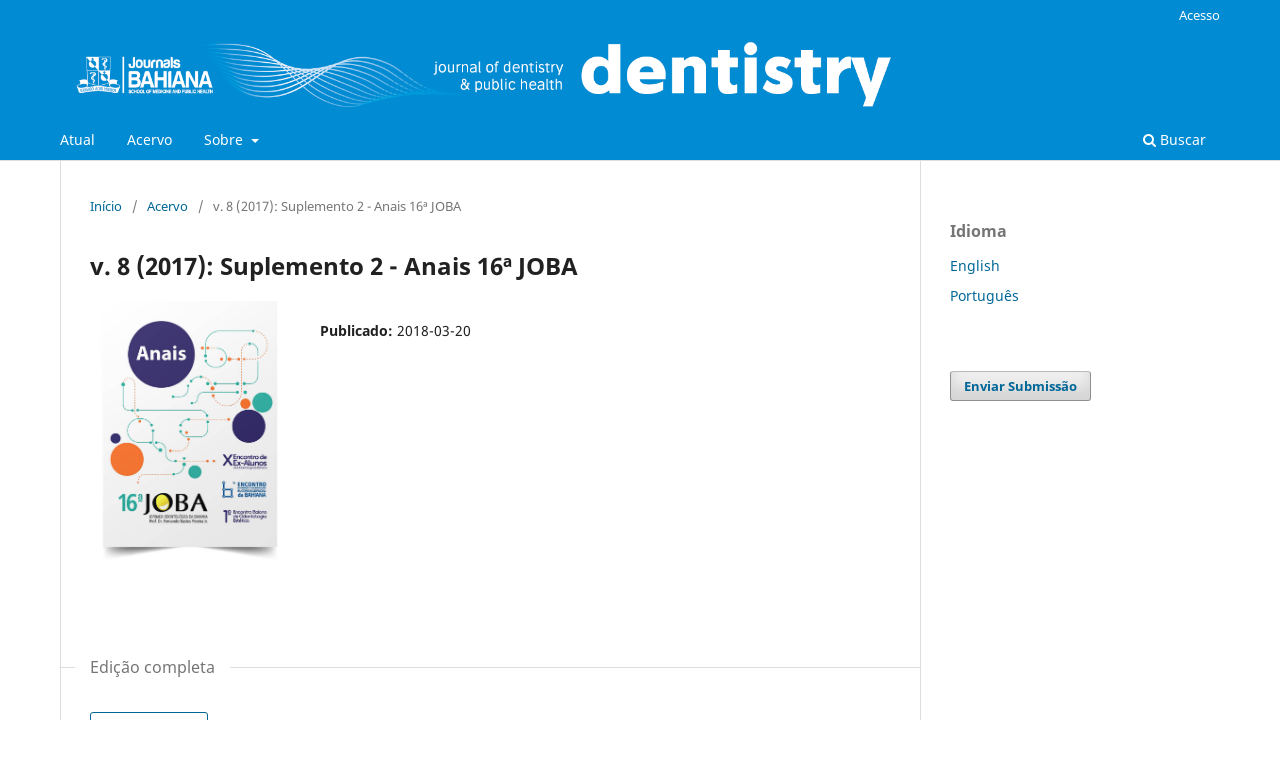

--- FILE ---
content_type: text/html; charset=utf-8
request_url: https://journals.bahiana.edu.br/index.php/odontologia/issue/view/107
body_size: 2347
content:
<!DOCTYPE html>
<html lang="pt-BR" xml:lang="pt-BR">
<head>
	<meta charset="utf-8">
	<meta name="viewport" content="width=device-width, initial-scale=1.0">
	<title>
		v. 8 (2017): Suplemento 2 - Anais 16ª JOBA
							| Journal of Dentistry & Public Health (inactive / archive only)
			</title>

	
<meta name="generator" content="Open Journal Systems 3.4.0.9" />
<link rel="schema.DC" href="https://www5.bahiana.edu.br/index.php/odontologia/index" />
 <meta name="DC.title" content="BAHIANA Journal of Dentistry" />
	<link rel="stylesheet" href="https://journals.bahiana.edu.br/index.php/odontologia/$$$call$$$/page/page/css?name=stylesheet" type="text/css" /><link rel="stylesheet" href="https://journals.bahiana.edu.br/index.php/odontologia/$$$call$$$/page/page/css?name=font" type="text/css" /><link rel="stylesheet" href="https://journals.bahiana.edu.br/lib/pkp/styles/fontawesome/fontawesome.css?v=3.4.0.9" type="text/css" /><link rel="stylesheet" href="https://journals.bahiana.edu.br/plugins/generic/orcidProfile/css/orcidProfile.css?v=3.4.0.9" type="text/css" />
</head>
<body class="pkp_page_issue pkp_op_view has_site_logo" dir="ltr">

	<div class="pkp_structure_page">

				<header class="pkp_structure_head" id="headerNavigationContainer" role="banner">
						
 <nav class="cmp_skip_to_content" aria-label="Ir para os links de conteúdo">
	<a href="#pkp_content_main">Ir para o conteúdo principal</a>
	<a href="#siteNav">Ir para o menu de navegação principal</a>
		<a href="#pkp_content_footer">Ir para o rodapé</a>
</nav>

			<div class="pkp_head_wrapper">

				<div class="pkp_site_name_wrapper">
					<button class="pkp_site_nav_toggle">
						<span>Open Menu</span>
					</button>
										<div class="pkp_site_name">
																<a href="						https://journals.bahiana.edu.br/index.php/odontologia/index
					" class="is_img">
							<img src="https://journals.bahiana.edu.br/public/journals/4/pageHeaderLogoImage_pt_BR.png" width="2756" height="260"  />
						</a>
										</div>
				</div>

				
				<nav class="pkp_site_nav_menu" aria-label="Navegação no Site">
					<a id="siteNav"></a>
					<div class="pkp_navigation_primary_row">
						<div class="pkp_navigation_primary_wrapper">
																				<ul id="navigationPrimary" class="pkp_navigation_primary pkp_nav_list">
								<li class="">
				<a href="https://journals.bahiana.edu.br/index.php/odontologia/issue/current">
					Atual
				</a>
							</li>
								<li class="">
				<a href="https://journals.bahiana.edu.br/index.php/odontologia/issue/archive">
					Acervo
				</a>
							</li>
															<li class="">
				<a href="https://journals.bahiana.edu.br/index.php/odontologia/about">
					Sobre
				</a>
									<ul>
																					<li class="">
									<a href="https://journals.bahiana.edu.br/index.php/odontologia/about">
										Sobre a Revista
									</a>
								</li>
																												<li class="">
									<a href="https://journals.bahiana.edu.br/index.php/odontologia/about/submissions">
										Submissão
									</a>
								</li>
																												<li class="">
									<a href="https://journals.bahiana.edu.br/index.php/odontologia/about/editorialTeam">
										Corpo Editorial
									</a>
								</li>
																												<li class="">
									<a href="https://journals.bahiana.edu.br/index.php/odontologia/about/privacy">
										Declaração de Privacidade
									</a>
								</li>
																												<li class="">
									<a href="https://journals.bahiana.edu.br/index.php/odontologia/about/contact">
										Contato
									</a>
								</li>
																		</ul>
							</li>
			</ul>

				

																						<div class="pkp_navigation_search_wrapper">
									<a href="https://journals.bahiana.edu.br/index.php/odontologia/search" class="pkp_search pkp_search_desktop">
										<span class="fa fa-search" aria-hidden="true"></span>
										Buscar
									</a>
								</div>
													</div>
					</div>
					<div class="pkp_navigation_user_wrapper" id="navigationUserWrapper">
							<ul id="navigationUser" class="pkp_navigation_user pkp_nav_list">
															<li class="profile">
				<a href="https://journals.bahiana.edu.br/index.php/odontologia/login">
					Acesso
				</a>
							</li>
										</ul>

					</div>
				</nav>
			</div><!-- .pkp_head_wrapper -->
		</header><!-- .pkp_structure_head -->

						<div class="pkp_structure_content has_sidebar">
			<div class="pkp_structure_main" role="main">
				<a id="pkp_content_main"></a>

<div class="page page_issue">

				<nav class="cmp_breadcrumbs" role="navigation" aria-label="Você está aqui:">
	<ol>
		<li>
			<a href="https://journals.bahiana.edu.br/index.php/odontologia/index">
				Início
			</a>
			<span class="separator">/</span>
		</li>
		<li>
			<a href="https://journals.bahiana.edu.br/index.php/odontologia/issue/archive">
				Acervo
			</a>
			<span class="separator">/</span>
		</li>
		<li class="current" aria-current="page">
			<span aria-current="page">
									v. 8 (2017): Suplemento 2 - Anais 16ª JOBA
							</span>
		</li>
	</ol>
</nav>
		<h1>
			v. 8 (2017): Suplemento 2 - Anais 16ª JOBA
		</h1>
			<div class="obj_issue_toc">

		
		<div class="heading">

									<div class="cover">
								<img src="https://journals.bahiana.edu.br/public/journals/4/cover_issue_107_en_US.jpg" alt="					Visualizar v. 8 (2017): Suplemento 2 - Anais 16ª JOBA
				">
			</div>
		
				
				
						
							<div class="published">
				<span class="label">
					Publicado:
				</span>
				<span class="value">
					2018-03-20
				</span>
			</div>
			</div>

				<div class="galleys">
			<h2 id="issueTocGalleyLabel">
				Edição completa
			</h2>
			<ul class="galleys_links">
									<li>
						
	
			

<a class="obj_galley_link pdf" href="https://journals.bahiana.edu.br/index.php/odontologia/issue/view/107/16" aria-labelledby="issueTocGalleyLabel">
		
	PDF (Inglês)

	</a>
					</li>
							</ul>
		</div>
	
		<div class="sections">
		</div><!-- .sections -->
</div>
	</div>

	</div><!-- pkp_structure_main -->

									<div class="pkp_structure_sidebar left" role="complementary">
				<div class="pkp_block block_language">
	<h2 class="title">
		Idioma
	</h2>

	<div class="content">
		<ul>
							<li class="locale_en" lang="en">
					<a href="https://journals.bahiana.edu.br/index.php/odontologia/user/setLocale/en?source=%2Findex.php%2Fodontologia%2Fissue%2Fview%2F107">
						English
					</a>
				</li>
							<li class="locale_pt_BR current" lang="pt-BR">
					<a href="https://journals.bahiana.edu.br/index.php/odontologia/user/setLocale/pt_BR?source=%2Findex.php%2Fodontologia%2Fissue%2Fview%2F107">
						Português
					</a>
				</li>
					</ul>
	</div>
</div><!-- .block_language -->
<div class="pkp_block block_make_submission">
	<h2 class="pkp_screen_reader">
		Enviar Submissão
	</h2>

	<div class="content">
		<a class="block_make_submission_link" href="https://journals.bahiana.edu.br/index.php/odontologia/about/submissions">
			Enviar Submissão
		</a>
	</div>
</div>

			</div><!-- pkp_sidebar.left -->
			</div><!-- pkp_structure_content -->

<div class="pkp_structure_footer_wrapper" role="contentinfo">
	<a id="pkp_content_footer"></a>

	<div class="pkp_structure_footer">

					<div class="pkp_footer_content">
				<p>ESTA REVISTA FOI DESATIVADA.</p>
<p>TODOS OS ARTIGOS PODEM SER BAIXADOS SEM CUSTO NO <a href="https://www5.bahiana.edu.br/index.php/odontologia/issue/archive" target="_blank" rel="noopener">NOSSO ARQUIVO</a>.</p>
			</div>
		
		<div class="pkp_brand_footer">
			<a href="https://journals.bahiana.edu.br/index.php/odontologia/about/aboutThisPublishingSystem">
				<img alt="Mais informações sobre o sistema de publicação, a plataforma e o fluxo de publicação do OJS/PKP." src="https://journals.bahiana.edu.br/templates/images/ojs_brand.png">
			</a>
		</div>
	</div>
</div><!-- pkp_structure_footer_wrapper -->

</div><!-- pkp_structure_page -->

<script src="https://journals.bahiana.edu.br/lib/pkp/lib/vendor/components/jquery/jquery.min.js?v=3.4.0.9" type="text/javascript"></script><script src="https://journals.bahiana.edu.br/lib/pkp/lib/vendor/components/jqueryui/jquery-ui.min.js?v=3.4.0.9" type="text/javascript"></script><script src="https://journals.bahiana.edu.br/plugins/themes/default/js/lib/popper/popper.js?v=3.4.0.9" type="text/javascript"></script><script src="https://journals.bahiana.edu.br/plugins/themes/default/js/lib/bootstrap/util.js?v=3.4.0.9" type="text/javascript"></script><script src="https://journals.bahiana.edu.br/plugins/themes/default/js/lib/bootstrap/dropdown.js?v=3.4.0.9" type="text/javascript"></script><script src="https://journals.bahiana.edu.br/plugins/themes/default/js/main.js?v=3.4.0.9" type="text/javascript"></script><script type="text/javascript">
(function (w, d, s, l, i) { w[l] = w[l] || []; var f = d.getElementsByTagName(s)[0],
j = d.createElement(s), dl = l != 'dataLayer' ? '&l=' + l : ''; j.async = true;
j.src = 'https://www.googletagmanager.com/gtag/js?id=' + i + dl; f.parentNode.insertBefore(j, f);
function gtag(){dataLayer.push(arguments)}; gtag('js', new Date()); gtag('config', i); })
(window, document, 'script', 'dataLayer', 'UA-84155900-1');
</script>


</body>
</html>
